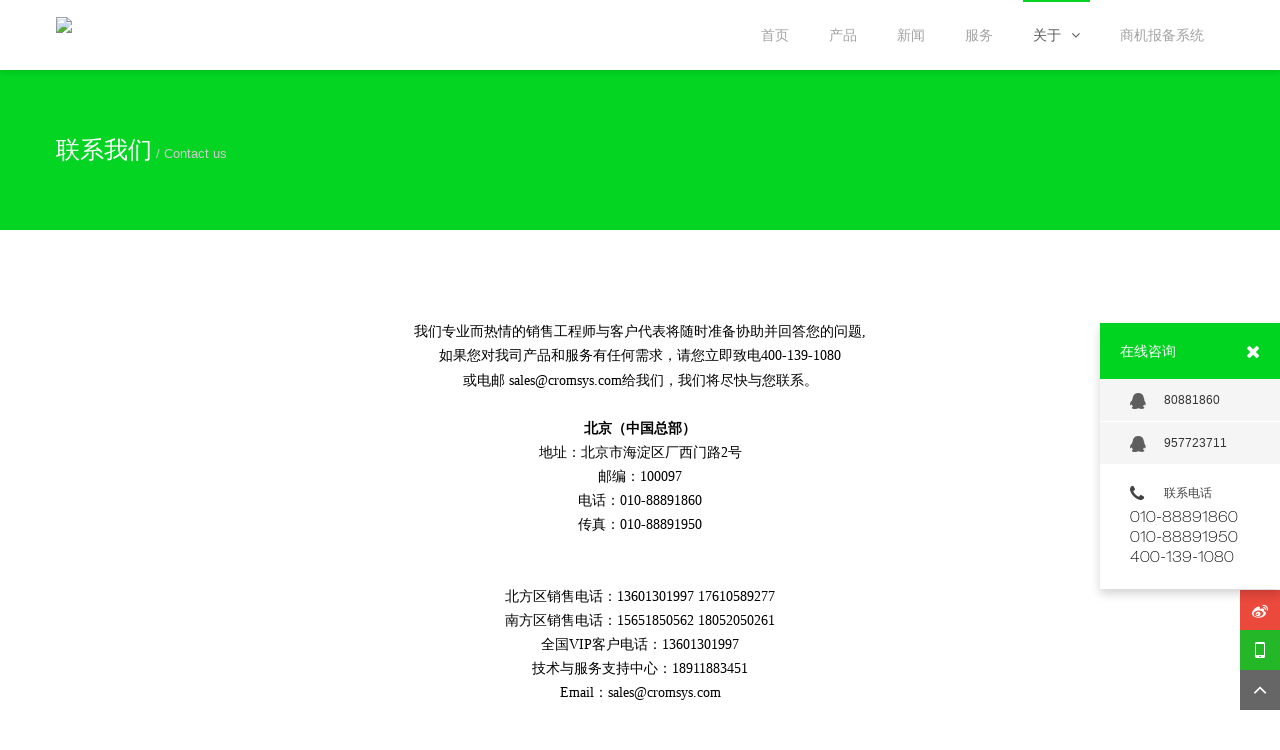

--- FILE ---
content_type: text/html; charset=UTF-8
request_url: http://www.cromsys.com/page/contactus/
body_size: 3036
content:


<!DOCTYPE html PUBLIC "-//W3C//DTD XHTML 1.0 Transitional//EN" "http://www.w3.org/TR/xhtml1/DTD/xhtml1-transitional.dtd">

<html xmlns="http://www.w3.org/1999/xhtml">

<head>

<meta http-equiv="Content-Type" content="text/html; charset=utf-8" />

<meta name="keywords" content="康姆讯官网-Artel|InfinityLink-FiberLink-COMMLINK-AVer|康姆讯-tvONE-视频会议-圆展-视频采集|大恒图像|digilink|artel|tvone|commlink|fiberlink|scando|视频会议系统|GVC600|华为|宝利通|polycom|huawei|亿联|小鱼易连|中兴|思科|宝利通视频会议">

<meta name="description" content="康姆讯主营业务为面向广电、企业、政府、教育、医疗、金融等领域的行业客户，以满足适合其业务发展的个性化需求为目标，提供全方位的服务，包含方案咨询、定制开发、规划设计、系统集成、运行维护及增值服务,不断提升用户应用价值。经过多年的行业沉淀和市场积累，已成为多家国际知名品牌在中国地区的深度合作战略伙伴，康姆讯是美国ARTEL独家总代理、澳大利亚Decimator Design(红蜘蛛)中国总代理、台湾A">

<meta name="author" content="YY-MO">


<link rel="stylesheet" type="text/css" href="//code.uemo.net/css/font-awesome.min.css">

<link rel="stylesheet" type="text/css" href="//code.uemo.net/css/animate.min.css">

<link rel="stylesheet" type="text/css" href="//www.cromsys.com/templates/ue_content/templates/css/style.css?aa=622">

<link rel="stylesheet" type="text/css"  href="//www.cromsys.com/templates/ue_content/templates/css/green.css">
<script type="text/javascript" src="//code.uemo.net/script/jquery-1.11.3.min.js"></script>

<script type="text/javascript" src="//code.uemo.net/p/script/lib.v1.min.js"></script>

<script type="text/javascript" src="//www.cromsys.com/templates/ue_content/templates/script/org.js"></script>

<title>联系我们 - 北京康姆讯科技有限公司</title>

</head>

<body>

	<div class="head_nav_box">

	<div class="head_nav_bg">

	<div class="head_nav clearfix">

    	<a href="//www.cromsys.com/" class="Logo"> <img src="//resources.jsmo.xin/templates/upload/300/201711/1511773959808.png" /></a>

        <ul class="nav clearfix">

          
          <li class="nav_li">

              <a class="navitem" href="//www.cromsys.com/" target="_self">首页<strong class="nav_ico"></strong></a>

              
          </li>

          
          <li class="nav_li">

              <a class="navitem" href="//www.cromsys.com/project/" target="_self">产品<strong class="nav_ico"></strong></a>

              
          </li>

          
          <li class="nav_li">

              <a class="navitem" href="//www.cromsys.com/news/" target="_self">新闻<strong class="nav_ico"></strong></a>

              
          </li>

          
          <li class="nav_li">

              <a class="navitem" href="//www.cromsys.com/service/" target="_self">服务<strong class="nav_ico"></strong></a>

              
          </li>

          
          <li class="nav_li">

              <a class="navitem active" href="javascript:;" target="">关于<i class="fa fa-angle-down navitem_i"></i><strong class="nav_ico"></strong></a>

              
               <ul class="subnav">

               	<p class="subnav-ico"></p>

                  
                  <li class=" subnav_li_bor    " ><a href="//www.cromsys.com/team/" class="clearfix" target="_self"><span>品牌介绍</span><i class="fa fa-angle-right"></i></a></li>

                  
                  <li class="  active " ><a href="//www.cromsys.com/page/contactus/" class="clearfix" target="_self"><span>联系我们</span><i class="fa fa-angle-right"></i></a></li>

                  
                  <li class="   " ><a href="//www.cromsys.com/page/aboutus/" class="clearfix" target="_self"><span>关于我们</span><i class="fa fa-angle-right"></i></a></li>

                  
               </ul>

              
          </li>

          
          <li class="nav_li">

              <a class="navitem" href="http://bors.cromsys.com/" target="_blank">商机报备系统<strong class="nav_ico"></strong></a>

              
          </li>

          
        </ul>

    </div>

    </div>

    </div>

    <div class="por_img"  style="background-image:url(//resources.jsmo.xin/templates/upload/300/201608/1471337116665.jpg);" >

    	<div class="shade_img_tm"></div>

    	<h2 class="about_top_h2"><span>联系我们</span><i> / Contact us </i></h2>

    </div>

    <div class="about about_cont_box clearfix">

        <div class="about_bot_bg">

        	<div class="about_bot  default clearfix">

       			 <p style="margin-left:0cm; margin-right:0cm; text-align:center"><span style="font-size:12pt"><span style="font-family:宋体"><span style="font-size:10.5pt"><span style="font-family:黑体"><span style="color:black">我们专业而热情的销售工程师与客户代表将随时准备协助并回答您的问题,<br />
如果您对我司产品和服务有任何需求，请您立即致电400-139-1080<br />
或电邮</span></span></span>&nbsp;<span style="font-size:10.5pt"><span style="font-family:黑体"><span style="color:black"><a href="mailto:sales@cromsys.com"><span style="color:black">sales@cromsys.com</span></a></span></span></span><span style="font-size:10.5pt"><span style="font-family:黑体"><span style="color:black">给我们，我们将尽快与您联系。</span></span></span></span></span></p>

<p style="margin-left:0cm; margin-right:0cm; text-align:center"><span style="font-size:12pt"><span style="font-family:宋体">&nbsp;</span></span></p>

<p style="margin-left:0cm; margin-right:0cm; text-align:center"><span style="font-size:12pt"><span style="font-family:宋体"><strong><span style="font-size:10.5pt"><span style="font-family:黑体"><span style="color:black">北京（中国总部）</span></span></span></strong><br />
<span style="font-size:10.5pt"><span style="font-family:黑体"><span style="color:black">地址：北京市海淀区厂西门路2号<br />
邮编：100097<br />
电话：010-88891860</span></span></span><br />
<span style="font-size:10.5pt"><span style="font-family:黑体"><span style="color:black">传真：010-88891950<br />
<br />
<br />
北方区销售电话：13601301997&nbsp;17610589277<br />
南方区销售电话：15651850562 18052050261</span></span></span></span></span></p>

<p style="margin-left:0cm; margin-right:0cm; text-align:center"><span style="font-size:12pt"><span style="font-family:宋体"><span style="font-size:10.5pt"><span style="font-family:黑体"><span style="color:black">全国VIP客户电话：13601301997<br />
技术与服务支持中心：18911883451<br />
Email：sales@cromsys.com</span></span></span><br />
<br />
<span style="font-size:10.5pt"><span style="font-family:&quot;MS Gothic&quot;"><span style="color:black">​​</span></span></span><span style="font-size:10.5pt"><span style="font-family:黑体"><span style="color:black">华东区总部<br />
江苏省南京市六合区虎跃东路8号六合科创园A1栋16层</span></span></span>&nbsp;<br />
<span style="font-size:10.5pt"><span style="font-family:黑体"><span style="color:black">邮编：211599<br />
电话：025-571825555<br />
传真：025-571835555<br />
<br />
京东AVer（圆展）品牌形象专卖店<br />
<a href="https://mall.jd.com/index-10274303.html">https://mall.jd.com/index-10274303.html</a></span></span></span></span></span></p>

<p style="margin-left:0cm; margin-right:0cm; text-align:center">&nbsp;</p>


            </div>

        </div> 

    </div>



        <div class="copyright">

        <div class="clearfix">

        <p style="display:inline-block;">COPYRIGHT (C) 2026 北京康姆讯科技有限公司. ALL RIGHTS RESERVED     
                <a class="beian" href="https://beian.miit.gov.cn/"> 京ICP备11002167号-1  </a>
                </p>

        

    </div></div>

<div style="display:none"><script src="//resources.jsmo.xin/templates/upload/300/300.js" type="text/javascript"></script></div>

<div id="shares"><a id="sshare"><i class="fa fa-share-alt"></i></a><a href="http://service.weibo.com/share/share.php?appkey=3206975293&" target="_blank" id="sweibo"><i class="fa fa-weibo"></i></a><a href="javascript:;" id="sweixin"><i class="fa fa-weixin"></i></a><a href="javascript:;" id="gotop"><i class="fa fa-angle-up"></i></a></div><div class="fixed" id="fixed_weixin"><div class="fixed-container"><div id="qrcode"></div><p>扫描二维码分享到微信</p></div></div><div id="online_open"><i class="fa fa-comments-o"></i></div><div id="online_lx"><div id="olx_head">在线咨询<i class="fa fa-times fr" id="online_close"></i></div><ul id="olx_qq"><li><a href="tencent://message/?uin=80881860&Site=uelike&Menu=yes"><i class="fa fa-qq"></i>80881860</a></li><li><a href="tencent://message/?uin=957723711&Site=uelike&Menu=yes"><i class="fa fa-qq"></i>957723711</a></li></ul><div id="olx_tel"><div><i class="fa fa-phone"></i>联系电话</div><p>010-88891860<br />010-88891950<br />400-139-1080<br /></p></div></div>
</body>

</html>



--- FILE ---
content_type: text/css
request_url: http://www.cromsys.com/templates/ue_content/templates/css/style.css?aa=622
body_size: 7544
content:
@charset "utf-8";
/* CSS Document */



@font-face { font-family: 'HELVETICANEUELTPRO-THEX'; src: url('fonts/HELVETICANEUELTPRO-THEX.OTF'); font-weight: normal; font-style: normal; }
/*css-base*/



* { padding: 0; margin: 0; }
body { font-size: 12px; font-family: Arial, "微软雅黑"; overflow-x: hidden; width: 100%; min-width: 1200px; }
a { color: #2882E8; text-decoration: none; }
ul, ol { list-style: none; }
h1, h2, h3, h4, h5, h6 { font-size: 12px; font-weight: normal; }
b, strong {}
i, em { font-style: normal; }
img { display: block; border: 0; }
input { border: none; background: none; }
input, textarea { font-family: "微软雅黑", Arial; outline: 0; font-size: 14px; }
.fl { float: left; }
.fr { float: right; }
img { border: 0; vertical-align: top; }
.clearfix:after { clear: both; display: block; content: ''; }
.clearfix { zoom: 1; }
input, textarea { font-family: "寰蒋闆呴粦", Arial; outline: 0; font-size: 14px; -webkit-appearance: none; }
/*header*/



.head_nav_box { height: 70px }
.head_nav_bg { width: 100%; background: #fff; height: 70px; position: fixed; top: 0px; left: 0px; z-index: 30; box-shadow: 0px 2px 6px rgba(0, 0, 0, 0.1); }
.head_nav { width: 1168px; height: 70px; margin: 0 auto; padding: 0 16px; }
.Logo { display: block; float: left; margin-top: 17px; height: 40px; }
.Logo img { height: 40px; }
.shade_img { width: 100%; height: 100%; position: absolute; top: 0; left: 0; }
.nav { float: right; background: #fff; }
.nav_li { width: auto; height: 70px; float: left; position: relative; font-size: 14px; }
.navitem { color: #a3a3a3; height: 70px; line-height: 70px; padding: 0 10px; display: block; margin: 0 10px; position: relative; }
.nav .navitem:hover { border-top: 2px solid #2882e8; height: 68px; line-height: 66px; color: #3d3d3d; }
.navitem.active { border-top: 2px solid #2882e8 }
.nav .active {/*border-top: 2px solid #2882e8;*/ height: 68px; line-height: 66px; color: #5A5A5A; }
.nav .active span { position: relative; }
.nav .subnav .active { color: #2882E8; height: 40px; }
.nav .subnav .active a { color: #2882E8; }
.navitem_i { text-indent: 10px; }
.subnav { position: absolute; width: 150px; border-bottom-right-radius: 8px; border-bottom-left-radius: 8px; border-top: 1px solid #F0F0F0; left: -30px; padding: 14px; background: #FFF none repeat scroll 0% 0%; z-index: -10; box-shadow: 0px 2px 6px rgba(0, 0, 0, 0.1); transition: all 0.3s ease 0s; transform: translate3d(0px, 10px, 0px); -moz-transform: translate3d(0px, 10px, 0px); -webkit-transform: translate3d(0px, 10px, 0px); visibility: hidden; opacity: 0; }
.nav .nav_li:hover .subnav { opacity: 1; transform: translate3d(0px, 0px, 0px); -webkit-transform: translate3d(0px, 0px, 0px); -moz-transform: translate3d(0px, 0px, 0px); visibility: visible; }
.subnav li { border-bottom: 1px solid #f0f0f0; }
.subnav li a { margin: 0 6px; height: 40px; line-height: 40px; display: block; color: #a3a3a3; }
.subnav .subnav_li_bor { border-top: 0px; position: relative; }
.subnav li a span { width: 100px; height: 40px; float: left; overflow: hidden; }
.subnav li a i { float: right; margin-top: 13px; }
.subnav a:hover { color: #2882E8; }
.bgmask { width: 100%; height: 100%; position: absolute; top: 0; left: 0; opacity: 1; filter: alpha(opacity=100); z-index: 1; display: none; background: #000; }
.navitem strong { position: absolute; top: 49%; left: 0px; width: 100%; display: none; }
.nav_li .active strong { display: block; }
.nav .navitem:hover strong { display: block; }
.subnav-ico { width: 0; height: 0; border-left: 5px solid transparent; border-right: 5px solid transparent; border-bottom: 8px solid #FFF; position: absolute; top: -8px; left: 50%; margin-left: -5px; display: none; }
/*banner*/



.banner { width: 100%; height: 680px; position: relative; }
.banner_body { width: 100%; height: 100%; background-color: #000; }
.banner .active { display: block; }
.banner li { height: 680px; width: 100%; position: relative; background-size: cover; background-position: center; background-repeat: no-repeat }
.banne .pan_txt { text-align: center; position: absolute; top: 0px; left: 50%; width: 800px; margin-left: -400px; di
}
.ban_title { font-size: 42px; color: #fff; text-align: center; line-height: 70px; overflow: hidden; height: 70px; padding-top: 13%; width: 800px; margin: 0 auto; }
.ban_Englis { text-align: center; color: #d0dcea; line-height: 16px; width: 746px; margin: auto; overflow: hidden; height: 32px; font-size: 14px; }
.ban_date { width: 286px; text-align: right; color: #00f3ff; font-size: 18px; margin: 0 auto; line-height: 20px; }
.ban_title { font-size: 42px; color: #fff; text-align: center; line-height: 70px; overflow: hidden; height: 70px; padding-top: 13%; width: 800px; margin: 0 auto; }
.ban_Englis { text-align: center; color: #d0dcea; line-height: 16px; width: 746px; margin: auto; overflow: hidden; height: 32px; font-size: 14px; }
.ban_but_l { top: 50%; left: 30px; margin-top: 15px; }
.ban_c_but i { font-size: 24px; margin-top: -2px; }
.ban_c_but a { width: 40px; height: 30px; background: rgba(0, 0, 0, 0.2); border-radius: 20px; text-align: center; padding-top: 10px; color: #fff; font-size: 18px; position: absolute; transition: all 0.3s ease-out 0s; z-index: 6 }
.ban_c_but a:hover { background: #2882E8; color: #fff; }
.ban_bot_but { position: absolute; bottom: 30px; left: 50%; z-index: 6 }
.ban_bot_but li { width: 8px; height: 8px; border: 2px solid #777; float: left; cursor: pointer; border-radius: 6px; margin: 0 6px; border-color: rgba(111, 111, 111, 0.4) }
.ban_but_r { top: 50%; right: 30px; margin-top: 15px; }
.banner .ban_bot_but .active { width: 12px; height: 12px; background-color: #2882e8; border: 0px; }
.ban_box { height: 680px; width: 100%; }
.pan_txt { width: 100%; height: 100%; display: block; }
/*service*/



.serve_bg { width: 100%; height: 100%; position: relative; background-color: #fff; border-bottom: 1px solid rgba(0,0,0,.05); background-attachment: fixed; background-size: cover; }
.serve { height: auto; width: 1200px; margin: 0 auto; position: relative; padding: 50px 0 80px; z-index: 10; }
.serve li { width: 568px; height: 150px; border: 1px solid transparent; float: left; text-align: right; margin: 30px 0px 0px 30px; transition: all 0.3s ease-out 0s; }
.serve li:hover { border: 1px solid #f0f0f0; }
.serve .serve_l { text-align: left; }
.serve_title { text-align: left; width: 350px; height: 100px; margin: 30px 0px; }
.serve li:hover .serve_title a { color: #2882e8; transition: all 0.3s ease-out 0s; }
.serve li:hover .serve_title p a { color: #575757; transition: all 0.3s ease-out 0s; }
.serve_title h3 { font-size: 16px; line-height: 32px; width: 350px; height: 42px; overflow: hidden; }
.serve_title h3 a { color: #3d3d3d; overflow: hidden; transition: all 0.3s ease-out 0s; }
.serve_title p { font-size: 13px; line-height: 20px; height: 40px; overflow: hidden; }
.serve_title p a { color: #a3a3a3; transition: all 0.3s ease-out 0s; }
.serve_box { width: 100px; height: 100px; margin: 25px 30px; }
.serve_box img { width: 102px; }
.serve_box i { font-size: 20px; color: #a3a3a3; }
/*servicetwo*/



.news_list .serve_ul_top { padding-top: 20px; }
.news_list .news_list_ul .serve_li_bor { border-top: 1px solid rgba(0,0,0,0); }
.news_list_box .serve_txt { width: 772px; }
.news_list_ul .news_list_box:hover h3 a { color: #2882e8; }
.news_list_ul .news_list_box:hover a i { color: #fff; }
.news_list_ul .news_list_box:hover p a { color: #777; }
/*servicepost*/



.sever_intro { width: 960px; padding: 140px 120px; margin: 0 auto; }
.sever_intro_h3 { font-size: 20px; color: #3d3d3d; height: 60px; overflow: hidden; line-height: 60px; text-align: center; }
.sever_intro_p { line-height: 24px; padding-top: 5px; }
.intro_figure .sever_figure_r { padding-top: 46px; }
/*project*/



.item { height: auto; background-color: #f7f7f7; background-position: center center; background-repeat: no-repeat; }
.item_box_bg { height: auto; position: relative; border-top: 1px solid rgba(0,0,0,.1); }
.item_slider { margin: 0 auto; }
.item_box { width: 1196px; margin: 0 auto; padding: 50px 0 100px; height: auto; z-index: 10; position: relative; }
.item_box li { width: 284px; height: auto; float: left; margin: 0 7px 0 8px; }
.item_shade { width: 284px; height: auto; float: left; position: relative; color: #fff; overflow: hidden; }
/*.item_box_shade {width: 284px;height: 100%;position: absolute;top: 0px;left: 0px;overflow: hidden;transition: all 0.3s ease-out 0s;opacity: 0;}*/



.item_box_shade { width: 284px; height: 100%; position: absolute; top: 0px; left: 0px; overflow: hidden; transition: all 0.6s cubic-bezier(0.215, 0.61, 0.355, 1) 0s; }
.item_box a:hover .item_box_shade { opacity: 0.9; }
.item_shade img { transition: all 0.3s ease-out 0s; webkit-transform: scale(1); transform: scale(1); }
.item_box a:hover img { webkit-transform: scale(1); transform: scale(1); transform: scale(1.08, 1.08); -moz-transform: scale(1.08, 1.08); -webkit-transform: scale(1.08, 1.08); -o-transform: scale(1.08, 1.08); }
.item_info { width: 100%; height: 100px; position: absolute; left: 0px; background-color: #2882E8; bottom: -100px; transition: all 0.6s cubic-bezier(0.215, 0.61, 0.355, 1) 0s; }
.item_box a:hover .item_info { bottom: 0px; }
.item_ico { width: 36px; height: 28px; border: 1px solid rgba(255,255,255,0.3); border-radius: 20px; padding-top: 8px; position: absolute; top: -40px; right: 20px; text-align: center; transition: all 0.6s cubic-bezier(0.215, 0.61, 0.355, 1) 0s; }
.pro_box a:hover .item_info { bottom: 0px; }
.item_box a:hover .item_ico { top: 20px; }
.item_ico i { font-size: 20px; color: #fff; }
.item_txt { position: absolute; left: 18px; bottom: -130px; width: 248px; transition: all 0.6s cubic-bezier(0.215, 0.61, 0.355, 1) 0s; }
.item_box a:hover .item_txt { bottom: 20px; }
.item_txt h3 { font-size: 16px; line-height: 40px; height: 40px; overflow: hidden; white-space: nowrap; text-overflow: ellipsis; }
.item_txt p { font-size: 13px; color: rgba(255, 255, 255, 0.8); padding-top: 8px; border-top: 1px dotted rgba(255,255,255,.3); overflow: hidden; white-space: nowrap; text-overflow: ellipsis; }
.item_title { line-height: 90px; width: 1168px; margin: 0 auto; height: 89px; width: 1168px; padding: 64px 16px 0; z-index: 10; position: relative; }
.item_title_h2 { height: 90px; }
.item_title_h2 span { font-size: 24px; color: #3d3d3d; float: left; border-bottom: 2px solid #3d3d3d; height: 88px; width: auto; display: inline-block; margin-right: 6px }
.item_title_h2 i { font-size: 13px; color: #a3a3a3; width: auto; float: left; }
.item_title_a { color: #a3a3a3; font-size: 12px; transition: all 0.3s ease-out 0s; }
.item_title_a:hover { color: #2882E8; }
.item_title_a i { margin-left: 10px; font-size: 16px; }
.item_but { background: url(../images/but_img01.png) no-repeat; width: 160px; height: 45px; position: absolute; bottom: -23px; left: 50%; margin-left: -80px; z-index: 10; }
.item_but_l, .item_but_r { width: 80px; height: 45px; display: inline-block; }
.item_but a:hover i { color: #2882e8; }
.item_but_l i { font-size: 32px; color: #ccc; padding: 5px 0 0 36px; }
.item_but_r i { font-size: 32px; color: #ccc; padding: 5px 0 0 36px; }
/*project_two*/



.por_img { height: 160px; position: relative; background-color: #2882E8; background-repeat: no-repeat; background-position: center; }
.pro_nav { margin: 0 auto; }
.pro_box { width: 1196px; margin: 0 auto; padding-top: 70px; height: auto; border-top: 1px solid #f0f0f0; }
.pro_box li { width: 284px; height: auto; float: left; margin: 0 8px 20px 8px; }
.pro_box .item_box_mar { margin-left: 0px; }
.pro_box a:hover .item_box_shade { opacity: 0.9; }
.pro_box a:hover img { webkit-transform: scale(1); transform: scale(1); transform: scale(1.08, 1.08); -moz-transform: scale(1.08, 1.08); -webkit-transform: scale(1.08, 1.08); -o-transform: scale(1.08, 1.08); }
.pro_box a:hover .item_txt { bottom: 30px; }
/*projectpost*/



.pro_three_top_bg { height: 102px; border-bottom: 1px solid #f0f0f0; }
.pro_three_top_bg.mini { height: 64px; }
.pro_three_top { width: 1000px; margin: 0 auto; }
.pro_three_top_l { height: 64px; width: 137px; border-right: 1px solid #f0f0f0; padding-top: 38px; float: left; }
.pro_three_top_r { float: right; padding-top: 28px; margin-bottom: 30px; }
.pro_three_top_r a { float: left; width: 40px; height: 28px; border-radius: 22px; margin: 0 0 0 20px; text-align: center; padding-top: 12px; color: #a3a3a3; border: 1px solid #f0f0f0; font-size: 16px; transition: all 0.3s ease-out 0s; }
.pro_three_top_r a:hover { border: 1px solid #2882e8; color: #fff; background: #2882e8; }
.pro_return span { float: left; }
.pro_return_text { margin-top: 2px }
.pro_return { width: 100px; float: left; color: #a3a3a3; font-size: 13px; }
.pro_return:hover { color: #2882E8; }
.pro_return i { font-size: 24px; margin-right: 20px }
.pro_three_bot { width: 1000px; margin: 0 auto; height: auto; padding: 24px 0 30px; }
.pro_three_bot_bg { position: relative; }
.pro_three_bot h2 { font-size: 18px; color: #525252; line-height: 24px; padding: 26px 0px 0px; }
.team_box_but .pro_three_fix { position: fixed; }
.team_top_img img { width: 270px; }
.relation_list { width: 1000px; margin: 0 auto; height: 118px }
/*team*/



.team { height: auto; background-color: #fff; background-attachment: fixed; background-size: cover; }
.team_box_bg { border-top: 1px solid rgba(0,0,0,.05); position: relative; }
.team_box { width: 1208px; margin: 0 auto; padding: 80px 0 20px; z-index: 10; position: relative; }
/*.team_box_pad {padding-bottom: 120px;}*/



.team_box_h3 { height: auto; }
.team_top_img { width: 270px; height: 150px; background: #B2B4B2; display: block; overflow: hidden; position: relative; }
.team_box_bot { width: 230px; height: 184px; padding: 26px 20px; transition: all 0.3s ease-out 0s; background: #fff; position: relative; }
.team_h3_l { height: 40px; width: 180px; overflow: hidden; transition: all 0.3s ease-out 0s; }
.team_ico { width: 16px; height: 1px; text-align: center; margin: 0 auto; border-top: 1px solid #ccc; display: none; }
.team_h3_l span { font-size: 16px; color: #4d4d4d; height: 20px; line-height: 20px; overflow: hidden; display: block; }
.team_h3_l i { color: #a3a3a3; }
.team_h3_l strong { font-size: 13px; color: #a3a3a3; height: 20px; line-height: 20px; overflow: hidden; }
.team_h3_r { display: block; width: 22px; height: 28px; padding: 4px 10px 0 0; border: 1px solid rgba(0,0,0,0); transition: all 0.3s ease-out 0s; border-radius: 20px; }
.team_h3_r i { font-size: 21px; color: #e0e0e0; margin: 1px 0 0 13px; }
.team_box_txt { font-size: 13px; padding-top: 20px; border-top: 1px dotted #ccc; margin-top: 22px; height: 94px; overflow: hidden; line-height: 24px; }
.team_box li { border: 1px solid rgba(168, 168, 168, 0.25); margin: 0 15px 40px; float: left; transition: all 0.3s ease-out 0s; }
.team_box li:hover { box-shadow: 0px 5px 10px rgba(0, 0, 0, 0.2); margin: -10px 15px 50px 15px; }
.team_box li:hover .team_box_txt a { color: #B0B0B0; }
.team_box li:hover .team_box_bot { background: #f6f6f6; }
.team_box li:hover .team_h3_r { border-radius: 20px; border: 1px solid #2882E8; background: #2882E8; color: #a3a3a3; display: block; width: 22px; height: 28px; margin: 1px 0 0 13px; }
.team_box li:hover .team_h3_r i { font-size: 21px; color: #fff; margin-top: 1px; }
.team_box_but_l { top: 45%; left: 0px; width: 30px; text-align: center; padding: 42px 0; color: #e0e0e0; font-size: 28px; position: fixed; border: 1px solid #e0e0e0; background-color: #fff; transition: all 0.3s ease-out 0s; }
.team_box_but_r { top: 45%; right: 0px; width: 30px; text-align: center; padding: 42px 0; color: #e0e0e0; font-size: 28px; position: fixed; border: 1px solid #e0e0e0; background-color: #fff; transition: all 0.3s ease-out 0s; }
.team_post_but { z-index: 3; }
.team_box_but .team_post_but:hover { color: #fff; border: 1px solid #2882E8; background: #2882E8; }
.team_box_txt a { color: #a3a3a3; transition: all 0.3s ease-out 0s; }
.team_bot_but { position: absolute; bottom: 50px; left: 50%; margin-left: -18px; z-index:10; }
.team_bot_but a { float: left; width: 10px; height: 10px; background: #2d2d2d; cursor: pointer; border-radius: 6px; margin: 0 6px; }
.team_bot_but a:hover, .team_bot_but a.active { width: 6px; height: 6px; border: 2px solid #E7090B; background: rgba(0,0,0,0); }
/*teamtwo*/



.elite_top { height: 160px; background: url(../upload/img08.png) center; position: relative }
.elite_bot { padding: 0 0 100px 0; }
.elite_top h2 { line-height: 160px; width: 1168px; margin: 0 auto; padding: 0 16px }
.elite_top span { color: #fff; font-size: 24px; }
.elite_top i { font-size: 13px; color: #cbcbcb; }
/*teampost*/



.elite_intro { width: 1200px; margin: 0 auto; height: auto; padding-top: 100px; }
.elite_intro_l { float: left; width: 500px; }
.elite_intro_l img { width: 400px; }
.elite_intro_r { float: left; width: 600px; }
.intro_h3 { padding: 40px 0 40px 0; border-bottom: 1px dotted #e0e0e0; }
.intro_h3 span { font-size: 18px; color: #3d3d3d; line-height: 38px; }
.intro_h3 i { font-size: 14px; color: #a3a3a3; }
.intro_txt { width: 600px; padding: 30px 0 40px 0; line-height: 20px; }
.intro_contact { margin-bottom: 160px; }
.intro_contact a { margin-right: 36px; color: #a3a3a3; }
.intro_contact a:hover { color: #2882e8; }
.intro_contact i { font-size: 16px; }
.intro_close a { width: 32px; height: 32px; display: block; }
.intro_close { width: 32px; height: 32px; background: url(../images/close_but.png) no-repeat center; position: fixed; top: 36px; right: 36px; }
.intro_figure { height: 72px; text-align: right; padding-top: 38px; position: fixed; transition: all 0.3s ease-out 0s; }
.intro_figure span { margin-top: 4px; font-size: 14px; color: #3d3d3d; height: 20px; width: 100px; overflow: hidden; display: block; line-height: 25px; }
.intro_figure i { font-size: 13px; color: #a3a3a3; height: 20px; width: 100px; overflow: hidden; display: block; line-height: 20px; }
.but_box_team { position: relative; }
.but_box_team:hover .intro_figure_l { left: 32px; }
.but_box_team:hover .intro_figure_r { right: 32px; }
.intro_figure_l { top: 45%; left: -320px; text-align: left; background: rgb(255, 255, 255); padding: 40px 20px 0px; transition: all 0.3s ease-out 0s; border-top: 1px solid #F0F0F0; border-bottom: 1px solid #F0F0F0; border-right: 1px solid #F0F0F0; }
.intro_figure_r { top: 45%; right: -320px; text-align: right; background: #FFF; padding: 40px 20px 0px; transition: all 0.3s ease-out 0s; border-top: 1px solid #F0F0F0; border-left: 1px solid #F0F0F0; border-bottom: 1px solid #F0F0F0; }
.pro_three_box_l { float: left; margin-left: -20px; margin-bottom: 80px; display:none; }
/*about*/



.home { padding: 100px 0px; position: relative; background-color: #2882E8; background-attachment: fixed; background-size: cover; }
.home_box_bg { width: 1200px; margin: 0 auto; z-index: 10; position: relative; }
.home_box li { width: 1168px; margin: 0 auto; padding: 0 16px; }
.home_box_l { width: 600px; height: 320px; float: left; }
.home_box_r { width: 480px; height: 260px; float: left; padding: 60px 30px 0px; }
.home_box_r h3 { height: 34px; overflow: hidden; }
.home_box_r span { height: 34px; color: #fff; font-size: 24px; line-height: 34px; overflow: hidden; display: inline-block; }
.home_box_r i { font-size: 13px; font-family: Arial; color: #fff; width: 200px; height: 32px; display: inline-block; overflow: hidden; line-height: 34px }
.home_box_r p { font-size: 13px; color: #fff; line-height: 24px; margin-top: 52px; height: 66px; overflow: hidden; }
.home_box_r p a { color: rgba(777, 777, 777, 0.8); }
/*aboutpost*/



.about { height: auto; padding: 50px 0 120px; position: relative; }
.about_cont_box { min-height: 462px; }
.about_top { height: 160px; background: url(../upload/img10.png) center; }
.about_top_h2 { line-height: 160px; width: 1168px; margin: 0 auto; z-index: 10; position: relative; padding: 0 16px; }
.about_top_h2 span { color: #fff; font-size: 24px; }
.about_top_h2 i { font-size: 13px; color: #cbcbcb; }
.about_nav { padding-left: 20%; width: 800px; }
.nav_join { opacity:1; margin: 0 auto; height: 66px; padding-top: 38px; text-align: center; }
.nav_join li { float: left; }
.nav_join li a { font-size: 13px; color: #a3a3a3; line-height: 32px; display: block; margin: 0 4px; padding: 0 16px; position: relative; }
.nav_join li i { position: absolute; top: 60px; left: 50%; color: rgba(0,0,0,0); margin-left: -5px; }
.nav_join li span { position: absolute; top: 35px; left: 50%; height: 22px; }
.nav_join li:hover a, .nav_join li.active a { border-radius: 24px; background: #398dea; color: #fff; line-height: 35px; }
.nav_join a:hover i, .nav_join li.active i { background: #FFF none repeat scroll 0% 0%; border-radius: 8px; width: 8px; height: 8px; border: 2px solid #2882E8; }
.nav_join a:hover span, .nav_join li.active span { height: 16px; border-left: 1px dotted #ccc; margin-top: 5px; }
.about_bot_bg { }
.about_bot { width: 1168px; margin: 0 auto; padding: 38px 0 80px; }
.about_bot_l { width: 526px; float: left; margin-top: 88px; padding-left: 24px; }
.about_bot_r { width: 650px; float: left; }
.about_bot_r h3 { font-size: 16px; color: #3d3d3d; padding: 38px 0; }
.about_bot_r p { width: 525px; }
/*news*/



.news_box_bg { border-top: 1px solid rgba(0,0,0,.05); border-bottom: 1px solid rgba(0,0,0,.05); position: relative; }
.news { height: auto; background-color: #fff; background-attachment: fixed; background-size: cover; }
.news_box { width: 1200px; margin: 0 auto; position: relative; z-index: 10; }
.news_content { width: 538px; height: 240px; border: 1px solid #f6f6f6; transition: all 0.3s ease-out 0s; }
.news_content:hover { border: 1px solid #2882e8; box-shadow: 0px 10px 20px rgba(0, 0, 0, 0.2); margin-top: -10px }
.news_content:hover .news_content_bot { background: #2882e8; }
.news_content:hover .news_content_bot p { color: #fff; }
.news_content:hover .news_content_bot a { color: #fff; }
.news_content:hover .news_content_bot .news_Tri_r { border-left: 10px solid #2882e8; }
.news_content:hover .news_txt a { color: #777; }
.news_content:hover .news_content_bot .news_Tri_l { border-right: 10px solid #2882e8; }
.news_content:hover .news_anlge_right i { color: #fff; }
.news_content:hover .news_dot { border: 2px solid #2882e8; background: #fff; }
.news_l_seat { position: absolute; top: 230px; right: 43px; }
.news_r_seat { position: absolute; top: 78px; left: 44px; }
.news_r_seat01 { position: absolute; top: 380px; left: 44px; }
.news_content_top { padding: 30px 40px 40px 40px; background: #fff; }
.news_h3 { font-size: 16px; line-height: 38px; height: 38px; overflow: hidden; }
.news_h3 a { color: #525252; }
.news_txt { font-size: 13px; line-height: 24px; margin: 8px 0 0 0; height: 44px; overflow: hidden; }
.news_txt a { color: #b0b0b0; }
.news_date { color: #939393; padding-top: 2px; }
.news_date span { font-size: 28px; font-family: "HELVETICANEUELTPRO-THEX", "微软雅黑"; }
.news_date i { font-size: 14px; font-family: "HELVETICANEUELTPRO-THEX", "微软雅黑"; }
.news_anlge_right { border-radius: 30px; width: 40px; height: 30px; border: 1px solid #e0e0e0; text-align: center; padding-top: 10px; margin-top: 10px; transition: all 0.3s ease-out 0s; }
.news_content:hover .news_anlge_right { border: 1px solid rgba(255,255,255,.3); }
.news_anlge_r_mar { margin-top: 30px; }
.news_anlge_right i { font-size: 21px; color: #A3A3A3; }
.news_content_bot { width: auto; height: 62px; background: rgba(245,245,245,.9); padding: 9px 38px 9px 38px; position: relative; transition: all 0.3s ease-out 0s; }
.news_Tri_r { width: 0; height: 0; border-top: 10px solid transparent; border-bottom: 10px solid transparent; border-left: 10px solid #f6f6f6; position: absolute; top: 38%; right: -10px; transition: all 0.3s ease-out 0s; }
.news_box_l { border-right: 1px solid rgba(0,0,0,.05); float: left; width: 599px; position: relative; height: 720px; }
.news_box_r { float: left; width: 598px; position: relative; height: 720px; }
.news_Tri_l { width: 0; height: 0; border-top: 10px solid transparent; border-bottom: 10px solid transparent; border-right: 10px solid #f6f6f6; position: absolute; top: 42%; left: -10px; transition: all 0.3s ease-out 0s; }
/*.news_box_ul{position:absolute; top:0; left:50%; margin-left:-8px;}.news_box_ul li{background:#a3a3a3; width:10px; height:10px; border:2px solid #fff; border-radius:7px;}*/



.news_dot { border: 2px solid rgba(0,0,0,.2); background: #fff; width: 8px; height: 8px; border-radius: 7px; transition: all 0.3s ease-out 0s; }
.news_dot_l { position: absolute; top: 49%; left: -51px; }
.news_dot_r { position: absolute; top: 49%; right: -51px; }
.news_box_but01 { margin-top: 268px; }
.news_box_but02 { margin: 140px 0px; }
/*newstwo*/



.news_img { height: 160px; background: url(../upload/img13.png) center; position: relative; }
.news_list { height: auto; }
.news_c_box { height: auto; background-color: #fff; padding: 50px 0px 120px; }
.news_list_img img { height: 102px; }
.news_list_date { width: 90px; height: 74px; margin-left: 28px; padding-top: 28px; }
.news_list_date span { font-size: 28px; color: #3d3d3d; font-family: "HELVETICANEUELTPRO-THEX", "微软雅黑"; }
.news_list_date i { font-size: 13px; color: #8c8c8c; font-family: "HELVETICANEUELTPRO-THEX", "微软雅黑"; }
.news_list_txt { width: 530px; height: 102px; margin-left: 34px; padding-left: 30px; }
.news_list_txt h3 { font-size: 16px; line-height: 38px; overflow: hidden; height: 42px; }
.news_list_txt h3 a { color: #525252; }
.news_list_txt p { font-size: 13px; line-height: 24px; margin-top: 6px; height: 44px; overflow: hidden; }
.news_list_txt p a { color: #B0B0B0; }
.news_list_box { width: 1168px; margin: 0 auto; }
.news_list .news_list_box { height: 102px; padding: 50px 16px; border-top: 1px solid #f0f0f0; }
.news_list_box:hover .news_anlge_right { background: #3b94f9; color: #fff; border: 1px solid #3b94f9; }
.page .page_l_ico { width: 60px; line-height: 38px; color: #3d3d3d; border: 1px solid #DFDFDF; }
 .page_l_ico a:hover: {
 width: 60px;
 height: 38px;
 color:#FFF;
}
.page { width: 1168px; margin: 0 auto; padding: 40px 16px 0; }
.page a { width: 36px; height: 36px; display: inline-block; text-align: center; line-height: 36px; margin-right: 6px; background: rgba(0,0,0,0.1); border: 1px solid #dfdfdf; color: #a3a3a3; font-size: 13px; }
.page i { padding-top: 8px; font-size: 18px; color: #a3a3a3; }
.page strong { font-size: 12px; color: #a3a3a3; margin-right: 15px; padding-bottom: 6px; }
.page a:hover { color: #fff; border: 1px solid rgba(0,0,0,0); }
.page .active { background: #2882E8; color: #fff; border: 1px solid rgba(0,0,0,0); }
.page .page_l_ico:hover i { color: #fff; }
/*newspost*/



.newspost_bg { position: relative; border-top: 1px solid #f0f0f0; padding-top: 103px; }
.newspost { width: 1000px; margin: 0 auto; padding-bottom: 30px }
.newspost h2 { font-size: 18px; color: #525252; line-height: 24px; padding: 40px 0 4px; }
.newspost img { margin-top: 20px; }
.newspost table { border-collapse: collapse; width: 1000px; margin: 0 auto; margin-top: 20px; }
.newspost th { color: #3d3d3d; font-size: 16px; font-weight: normal; height: 62px; line-height: 62px; border: 1px solid #f0f0f0; }
.newspost td { color: #a3a3a3; text-align: center; height: 50px; line-height: 50px; border: 1px solid #f0f0f0; }
.table_td_bg { background: #f7f7f7; }
.newspost .table_td_source { text-indent: 30px; text-align: left; }
.table_td_source a { color: #a3a3a3; }
.table_td_source a:hover { color: #2a83e8; text-decoration: underline; }
.news_h2_date { color: #a3a3a3; line-height: 24px; margin-bottom: 20px; }
/*partner*/



.partner { position: relative; background-color: #f6f6f6; background-attachment: fixed; background-size: cover; }
.par_box_bg { padding: 60px 0; position: relative; width: 1200px; margin: 0 auto; z-index: 10; }
.par_box { width: 1200px; margin: 0 auto; }
.par_box li { margin: 0 8px; width: 224px; height: 90px; float: left; }
.par_box .par_box_mar { margin-right: 0px; }
/*contact*/



.Contact { height: auto; padding: 30px 0; position: relative; background-color: #fff; background-attachment: fixed; background-size: cover; }
.contact_box { width: 1168px; margin: 0 auto; height: auto; padding: 60px 16px; position: relative; z-index: 10; }
.phone { width: 36px; height: 26px; border: 1px solid #ddd; border-radius: 20px; padding-top: 10px; text-align: center; float: left; }
.phone i { font-size: 18px; color: #a3a3a3; }
.phone_txt { float: left; margin-left: 20px; padding-left: 20px; border-left: 1px solid #f0f0f0; line-height: 24px; color: #a0a0a0; width: 232px; }
.phone_txt p { width: 232px; }
.phone_txt li { float: left; margin-right: 38px; }
.phone_txt li i { font-size: 16px; color: #a0a0a0; margin-top: 14px; transition: all 0.3s ease-out 0s; }
.contact_box_l { width: 320px; float: left; }
.contact_box_c { width: 320px; float: left; margin: 0 60px; }
.contact_box_r { width: 320px; float: left; }
.contact_box_c .phone_txt i:hover { color: #2882e8; }
.address { overflow: hidden; width: 232px; }
/*footer*/



.footer_box_bg { width: 100%; background-color: #212b46; height: 100%; position: absolute; top: 0; left: 0; z-index: 1; background-attachment: fixed; background-size: cover; }
.footer_box { width: 1200px; position: absolute; top: 0; left: 50%; margin-left: -600px; z-index: 25; }
.inputtxt { width: 326px; height: 24px; border: 1px solid rgba(255,255,255,.1); color: #d2ddf8; line-height: 46px; margin-bottom: 10px; padding: 10px 20px; background: rgba(0,0,0,.1); transition: all 0.3s ease-out 0s; }
.inputext { width: 728px; height: 136px; border: 1px solid rgba(255,255,255,.1); color: #d2ddf8; padding: 10px 20px; background: rgba(0,0,0,.1); resize: none; overflow: hidden; transition: all 0.3s ease-out 0s; }
.inputsub { width: 264px; height: 54px; text-align: center; line-height: 54px; background: #2882e8; border-radius: 27px; color: #fff; cursor: pointer; }
.foot_form { width: 1168px; margin: 0 auto; padding: 102px 16px 0 16px; position: absolute; top: 0; left: 50%; margin-left: -600px; z-index: 25 }
.foot_form_p { text-align: center; margin-top: 46px; }
.footer { position: relative; height: 480px; }
.foot_form .inputext:hover { border: 1px solid #2882e8; }
.foot_form .inputtxt:hover { border: 1px solid #2882e8; }
/*top_up*/



.top { position: fixed; /*bottom: 30px;*/ bottom: -70px; right: 30px; width: 44px; height: 68px; text-align: center; z-index: 50; display: none; }
.top span { width: 40px; height: 30px; border-radius: 25px; text-align: center; padding-top: 10px; color: #a3a3a3; display: block; border: 1px solid rgba(0,0,0,.1); background: rgba(255,255,255,.05); transition: all 0.3s ease-out 0s; margin-bottom: 6px; }
.top i { font-size: 21px; }
.top strong { color: #a3a3a3; }
.top:hover i { color: #fff; }
.top:hover span { background: #2882E8; }
/*copyright*/



.copyright { padding: 20px 60px; background: #1E263C; text-align: center; color: #545F78; }
.copyright p { margin: 0 auto; overflow: hidden; }
.copyright a { display: inline-block; margin-left: 20px; }
.default { font-family: Arial, "微软雅黑"; color: #868686; font-size: 13px; line-height: 24px; padding-top: 40px; }
.default img { margin-bottom: 20px; max-width: 1000px; margin: 0 auto; }
.team_post_img img { max-width: 600px; }
.pro_three_bot img { margin-bottom: 20px; }
.pro_three_sub { color: #868686; margin: 6px 0 0; font-size: 13px; line-height: 24px; }
.pro_three_des { color: #868686; margin: 40px 0 0; font-size: 13px; line-height: 24px; }
#popContent { box-shadow: 0px 5px 30px rgba(0, 0, 0, 0.1); }
.mini { height: 84px }
.mini .pro_three_top_l { height: 42px; padding-top: 22px; }
.mini .pro_three_top_r { height: 50px; padding-top: 12px; }
/*org start*/



html, body { min-height: 100%; }
#popContent #pageBody { background: #fff; min-height: 100%; padding-bottom: 65px; }
#popContent #pageBody .team_box_but_l { left: -35px; }
#popContent #pageBody .team_box_but_r { right: -35px; }
#popContent #pageBody .intro_close { top: -40px; }
.pro_three_top_bg { position: absolute; width: 100%; background: #fff; top: 0; z-index: 99; }
.pro_three_bot_bg { padding-top: 102px }
.fixed { position: fixed; z-index: 9999; top: 0; left: 0; width: 100%; height: 100%; background: rgb(0,0,0); background: rgba(0,0,0,.6); overflow-y: auto; z-index: 99999; display: none }
{
 height:auto;
 cursor:default;
}
#fixed_weixin .fixed-container { width: 220px; height: auto; padding: 20px 20px 0 20px; background: #fff; position: absolute; left: 50%; top: 50%; margin-left: -110px; margin-top: -140px; }
#fixed_weixin .fixed-container div { height: 220px }
#fixed_weixin .fixed-container p { height: 40px; line-height: 40px; text-align: center; font-size: 14px; color: #000; }
#fixed_mp .fixed-container { width: 258px; height: 298px; background: #fff; position: absolute; left: 50%; top: 50%; margin-left: -129px; margin-top: -149px; }
#fixed_mp .fixed-container p { padding: 0 20px; text-align: center; font-size: 14px; color: #000; }
.hide, .popup { display: none; }
.show { display: block; }
/*org end*/



.par_box li a img { height: 90px; filter: grayscale(100%); transition: all 0.3s ease-out 0s; }
.par_box li a:hover img { filter: grayscale(0); }



/*chrome */



::-webkit-scrollbar-track-piece {
 width:8px;
 background-color:#f4f4ff;
}



::-webkit-scrollbar {
 width:8px;
 background-color:#2882e8;
}



::-webkit-scrollbar-thumb {
 width:8px;
 background-color:#aeaeae;
}



::-webkit-scrollbar-thumb:hover {
 width:8px;
 background-color:#3d3d3d;
}
hr { height: 1px; border: none; border-top: 1px dotted rgb(211, 211, 211); margin-top: 20px; margin-bottom: 20px; }
#shares a#sshare { color: transparent; width: 0; height: 0; background: none; }
.fixed { position: fixed; z-index: 9999; top: 0; left: 0; width: 100%; height: 100%; background: #000; background: rgba(0, 0, 0, .6); overflow-y: auto; z-index: 99999; display: none }
#fixed_weixin .fixed-container { width: 220px; height: auto; padding: 20px 20px 0 20px; background: #fff; position: absolute; left: 50%; top: 50%; margin-left: -110px; margin-top: -140px }
#fixed_weixin .fixed-container div { height: 220px }
#fixed_weixin .fixed-container p { height: 40px; line-height: 40px; text-align: center; font-size: 14px; color: #000 }
#fixed_mp .fixed-container { width: 258px; height: 298px; background: #fff; position: absolute; left: 50%; top: 50%; margin-left: -129px; margin-top: -149px }
#fixed_mp .fixed-container p { padding: 0 20px; text-align: center; font-size: 14px; color: #000 }
.fixed.show { display: block }
#shares { position: fixed; right: 0px; bottom: 10px; z-index: 99; height: 120px }
#shares a { width: 40px; height: 40px; display: block; background: #8b8b8b; background-color: rgba(31, 31, 31, .6); color: #fff; font-size: 16px; text-align: center; }
#shares a i { margin-top: 13px }
#shares a#sshare { cursor: default; }
#shares a#sweibo { background-color: #ea493c; transition: all 0.2s ease-out 0s; }
#shares a#sweibo:hover { background-color: #ea493c; }
#shares a#sweixin { transition: all 0.2s ease-out 0s; background-color: #24b727 }
#shares a#sweixin:hover { background-color: #24b727 }
#shares a#gotop { background-color: #666666; background-color: rgba(0, 0, 0, .6); font-size: 22px }
#shares a#gotop i { margin-top: 8px }
#fixed_weixin .fixed-container { width: 220px; height: auto; padding: 20px 20px 0 20px; background: #fff; position: absolute; left: 50%; top: 50%; margin-left: -110px; margin-top: -140px }
#fixed_weixin .fixed-container div { height: 220px }
#fixed_weixin .fixed-container p { height: 40px; line-height: 40px; text-align: center; font-size: 14px; color: #000 }
#fixed_mp .fixed-container { width: 258px; height: 298px; background: #fff; position: absolute; left: 50%; top: 50%; margin-left: -129px; margin-top: -149px }
#fixed_mp .fixed-container p { padding: 0 20px; text-align: center; font-size: 14px; color: #000 }
#online_open { width: 40px; height: 40px; background: #00d420; cursor: pointer; position: fixed; right: -40px; bottom: 130px; z-index: 99999; font-size: 18px; color: #fff; text-align: center; line-height: 30px; }
#online_open i { margin-top: 13px }
#online_lx { width: 180px; height: auto; border-radius: 0; background-color: #fff; -webkit-box-shadow: 0 5px 9px rgba(4, 0, 0, .17); box-shadow: 0 5px 9px rgba(4, 0, 0, .17); position: fixed; right: 0px; bottom: 131px; z-index: 99999 }
#olx_head { padding: 20px; line-height: 16px; height: 16px; background: #00d420; border-radius: 0; color: #fff; font-size: 14px }
#olx_head i { font-size: 18px; color: #fff; cursor: pointer }
#olx_qq li a { padding: 12px 30px; height: 18px; line-height: 18px; background: #f5f5f5; color: #353434; display: block; border-bottom: #fff 1px solid; transition: all ease-out .3s; font-size: 12px }
#olx_qq li a i { transition: all 0.3s ease-out 0s; color: #5e5e5e; font-size: 16px; vertical-align: middle; margin-right: 18px }
#olx_qq li a:hover { color: #fff; background: #565656 }
#olx_qq li a:hover i { color: #00d420; }
#olx_tel { padding: 20px 30px }
#olx_tel div { color: #434343; line-height: 14px; height: 14px; margin-bottom: 10px }
#olx_tel div i { font-size: 18px; margin-right: 20px; vertical-align: middle }
#olx_tel p { line-height: 20px; font-family: HELVETICANEUELTPRO-THEX; font-size: 15px }
.masonry .projectitem { width: 385px }
.masonry { margin-top: 50px }
.masonry .show_bot_box, .masonry .show_bot_box_t, .masonry .show_bot li { height: auto; position: relative }
#online_open i { margin-top: 11px; }
.projecttags_box { width: 1000px; margin: 0 auto 80px; }
.projecttags a { display: block; padding: 0 20px; height: 35px; line-height: 35px; border: 1px solid #f0f0f0; background: #fff; float: left; border-radius: 20px; margin: 30px 0px 30px 10px; font-size: 13px; color: #7f7f7f }
.projecttags a:hover { color: #fff; background: #3a8deb; }
.projecttags .active { color: #fff; background: #3a8deb; }
.projectib_img { width: 184px; height: auto; display: block; overflow: hidden; }
.tags_wrap { margin-right: -10px; margin-left: -10px; }
.projectib li { float: left; margin: 0 10px 32px; width: 184px; }
.projectib_title { font-size: 14px; color: #666; line-height: 24px; display: block; margin-top: 10px; height: 24px; overflow: hidden; text-overflow: ellipsis; }
.projectib li p { color: #999; font-size: 13px; line-height: 20px; height: 40px; overflow: hidden; text-overflow: ellipsis; display: -webkit-box; -webkit-line-clamp: 2; -webkit-box-orient: vertical; }
.line { width: 1200px; margin: 0 auto; border-bottom: 1px solid #f0f0f0 }
#pro_nav2 a { padding: 0 5px; display: block; height: 36px; line-height: 36px; color: #999; float: left; margin: 0 10px; }
#pro_nav2 { margin: 0px auto; position: absolute; top: 170px; left: 50%; }
#pro_nav2 a:hover, #pro_nav2 .active { color: #FFF; background: #a3a3a3; border-radius: 3px; }
.news_cont_img { position: absolute; top: 110px; padding: 50px 40px 40px 40px; left: 10px; display: none; }

#shares a i.fa-weixin {
    margin: 12px 0 0 15px;
    color: transparent;
    background-image: url(/templates/ue_content/templates/images/shouji.png);
    background-repeat: no-repeat;
    font-size: 23px;
}
.netmask { width: 100%; height: 100%; text-align:center; background:#000; display:block; margin:0 auto; }
.netmask.loading i { color:#fff; font-size:50px; position:absolute; top:50%;}
.netmask.success i { color:#fff; font-size:50px; position:absolute; top:50%;}



.team_bot_but a:last-child{ display:none;}

.copyright img{ height:20px; width:auto;}

#page{ display:block !important}

--- FILE ---
content_type: text/css
request_url: http://www.cromsys.com/templates/ue_content/templates/css/green.css
body_size: 663
content:
@charset "utf-8";
/* CSS Document */

::-webkit-scrollbar {background-color:#03D522;}
::-webkit-scrollbar-thumb:hover {background-color:#03D522;}

a {color: #03D522;}
.nav .navitem:hover {border-top: 2px solid #03D522;}
.serve li:hover .serve_title a {color: #03D522;}
.news_list_ul .news_list_box:hover h3 a {color: #03D522;}
.item_info {background: #03D522;}
.item_but a:hover i {color: #03D522;}
.pro_three_top_r a:hover {border: 1px solid #03D522;background: #03D522;}
.intro_contact a:hover {color: #03D522;}
.news_content:hover {border: 1px solid #03D522;}
.news_content:hover .news_content_bot {background: #03D522;}
.news_content:hover .news_content_bot .news_Tri_r {border-left: 10px solid #03D522;}
.news_content:hover .news_content_bot .news_Tri_l {border-right: 10px solid #03D522;}
.news_content:hover .news_dot {border: 2px solid #03D522;}
.contact_box_c .phone_txt i:hover {color: #03D522;}
.foot_form .inputext:hover {border: 1px solid #03D522;}
.foot_form .inputtxt:hover {border: 1px solid #03D522;}
.ban_c_but a:hover {background: #03D522;}
.por_img {background: #03D522;}
.nav_join li:hover a, .nav_join li.active a {background: #03D522;}
.team_box li:hover .team_h3_r {border: 1px solid #03D522;background: #03D522;}
.item_title_a:hover {color: #03D522;}
.top:hover span {background: #03D522;}

.news_list_box:hover .news_anlge_right {background: #03D522;border: 1px solid #03D522;}
.home { background-color: #03D522;}
.subnav a:hover {color: #03D522;}
.banner .ban_bot_but .active {background-color: #03D522;}
.footer_box_bg {background-color: #292929;}
.inputtxt {color: #DBDBDB;}
.inputext {color: #DBDBDB;}
.inputsub {background: #03D522; }
.copyright {background: #242424;color: #6E6E6E;}
.item_ico {background-color: #03D522;border: 1px solid #03D522;}
.ban_Englis {color: #E0E0E0;}
.team_box_but .team_post_but:hover {border: 1px solid #03D522;background: #03D522 none repeat scroll 0% 0%;}
.nav_join a:hover i, .nav_join li.active i {border: 2px solid #03D522;}
.page .active {background: #03D522;}
.pro_return:hover {color: #03D522;}
.nav .subnav .active a {color: #03D522;}
.navitem.active {border-top: 2px solid #03D522;}


.projecttags a{margin: 20px 0px 30px 10px;}
.projecttags a:hover{border: 1px solid #03D522; background: #03D522;}
.projectib_title{ margin-top: 16px; color: #3D3D3D;}
.projectib li p{margin-top: 3px; color: #ADADAD;}
.projectib li a:hover{ color:#03D522;}



--- FILE ---
content_type: application/javascript
request_url: http://www.cromsys.com/templates/ue_content/templates/script/org.js
body_size: 4360
content:
var H0t={'d7':function(t,h){return t*h;},'f7':function(t,h){return t!=h;},'m7':function(t,h){return t<=h;},'u4':(function(V4){return (function(p4,D4){return (function(A4){return {P4:A4};})(function(f4){var o4,F4=0;for(var L4=p4;F4<f4["length"];F4++){var e4=D4(f4,F4);o4=F4===0?e4:o4^e4;}return o4?L4:!L4;});})((function(G4,n4,X4,H4){var k4=32;return 1;})(parseInt,Date,(function(n4){return (''+n4)["substring"](1,(n4+'')["length"]-1);})('_getTime2'),function(n4,X4){return new n4()[X4]();}),function(f4,F4){var T4=parseInt(f4["charAt"](F4),16)["toString"](2);return T4["charAt"](T4["length"]-1);});})('1ai44p4c0'),'U':function(t,h){return t!=h;},'N7':function(t,h){return t!=h;},'u7':function(t,h){return t<h;},'N':function(t,h){return t<h;},'p7':function(t,h){return t==h;},'J':function(t,h){return t==h;},'e7':function(t,h){return t!=h;},'M7':function(t,h){return t<h;},'C7':function(t,h){return t<h;},'T':function(t,h){return t-h;},'v7':function(t,h){return t!=h;},'t7':function(t,h){return t/h;},'Z':function(t,h){return t!=h;},'V':function(t,h){return t/h;},'Y':function(t,h){return t!=h;},'z7':function(t,h){return t==h;},'n7':function(t,h){return t!=h;},'A':function(t,h){return t<h;},'U7':function(t,h){return t!=h;},'x7':function(t,h){return t==h;},'x':function(t,h){return t*h;},'J7':function(t,h){return t>h;},'G7':function(t,h){return t>h;},'o':function(t,h){return t==h;}};$(function(){var I6=H0t.u4.P4("78d")?"each":".teamItem a",Z6=H0t.u4.P4("652d")?"addClass":".teamItem",O6=H0t.u4.P4("f31")?".newsItem a":"load",t1=H0t.u4.P4("e13b")?".newsItem":"parseInt",B6=H0t.u4.P4("12f")?"q":".intro_close",x6=H0t.u4.P4("af34")?".intro_close":36,k7=H0t.u4.P4("586")?"#pageBody .intro_close":".ban_bot_but li.active",S1=H0t.u4.P4("8be")?".serviceItem a":"eq",h1=".serviceItem",Q6="absolute",V7=H0t.u4.P4("e7a1")?"addClass":"mini",l7="fixed",u6=H0t.u4.P4("fa4f")?"email":"scroll",a6=H0t.u4.P4("a3f")?"#popContent":500,o7=H0t.u4.P4("4624")?1:"overflow-y",H7="#popWapper",r=H0t.u4.P4("4f")?35:2,f6=H0t.u4.P4("d3a7")?"resize":"blur",g=H0t.u4.P4("ad")?"off":"click",D=H0t.u4.P4("26")?46:"#pageBody .top",P6=H0t.u4.P4("ac")?"screen":".pro_return",T6=H0t.u4.P4("b5")?"minSlides":"resize load",L7="#pageBody",i=H0t.u4.P4("f5")?"referrer":".pro_three_top_bg",K="#pageBody .team_box_but_r",b="#pageBody .team_box_but_l",D7=H0t.u4.P4("1778")?"block":"a",g7=" #pageBody",r7=H0t.u4.P4("aa1")?"load":"width",B=H0t.u4.P4("73a")?63:"#popContent",A7="hidden",j7="overflow",M1=".projectItem a",m1=".projectItem",W1='<div id="popWapper" style="position:fixed; left:0; top:0; width:100%; height:100%; background:rgba(0,0,0,0);z-index:999"><div id="popContent" style="position:absolute; height:100%; width:100%; overflow-x:hidden; overflow-y:auto;display:none"></div></div>',w7=H0t.u4.P4("72b")?"val":"remove",R1=H0t.u4.P4("ff")?"q":"submit",c1='<div class="netmask fixed loading"><div><i class="fa fa-check-circle"></i></div></div>',F6="#contactform",Y1=240,z1="d7",w1=H0t.u4.P4("3e")?".team_bot_l":"animate",l1=".team_bot_l:eq(0)",d1='<a href="javascript:;" class="team_bot_l fl"></a>',E1="append",d6=".team_bot_but",q1=H0t.u4.P4("da")?"m7":".intro_close",J1=224,n6=".par_box",y1=H0t.u4.P4("5e6")?"M7":".par_box > li",b7=5,X6=H0t.u4.P4("88be")?".par_box > li":5,B1="t7",i1="ceil",N1=H0t.u4.P4("aa")?"screen":".par_slider",s1=H0t.u4.P4("3c5")?"r":"trigger",Y6=70,w6=30,R="stop",Y7="down",V6=H0t.u4.P4("14")?"scroll.top":"wxQrcode",j="up",z6=H0t.u4.P4("aa6")?"$":".top",f="body",y7=H0t.u4.P4("8876")?"appendTo":"bottom",Q1='"><p>\u5fae\u4fe1\u626b\u4e00\u626b</p></div></div>',x1=H0t.u4.P4("e72")?'<div class="fixed" id="fixed_mp"><div class="fixed-container"><img src="':'<div id="popWapper" style="position:fixed; left:0; top:0; width:100%; height:100%; background:rgba(0,0,0,0);z-index:999"><div id="popContent" style="position:absolute; height:100%; width:100%; overflow-x:hidden; overflow-y:auto;display:none"></div></div>',k6="#mpbtn",Q7=H0t.u4.P4("b7d7")?"minSlides":"position",v="scrollTop",T1=H0t.u4.P4("4ac8")?"pager":"scroll.module",o6=H0t.u4.P4("ba7")?"f":".module",D6="index",e6="goToSlide",L6=H0t.u4.P4("72d")?"right":"hasClass",f1="first",y6=H0t.u4.P4("f67")?"qrcode":2,a1=H0t.u4.P4("c247")?"margin-left":"scroll.top",l="css",G6=H0t.u4.P4("7f")?"bottom":".ban_bot_but",u1=H0t.u4.P4("ca7")?".bannerControls .ban_c_but a.ban_but_r":"first",u="blur",P1=".bannerControls .ban_c_but a.ban_but_l",H6="bxSlider",k1=H0t.u4.P4("1aad")?"qrcode":"options-auto",a7=H0t.u4.P4("47d7")?"auto":"w",J6=H0t.u4.P4("63a1")?"width":".ban_bot_but li",L=H0t.u4.P4("8ccb")?"active":"q",j6=".ban_bot_but li.active",p=1E3,K7=".banner_slider ul",V1=".banner_slider ul > li",F1="N",X1="triggerHandler",p6=H0t.u4.P4("6b3")?"n":"resize.mslider",n1=H0t.u4.P4("45be")?"bottom":".banner_slider ul li,.bannerControls",A6=".banner",q6=100,S7="height",q="width",Q="length",g6="animation_hover",H1="hover",G1="[animation_hover]",o1="init",e="addClass",U6="param",n="attr",Z7="show",C="removeClass",C6="target",G="href",r6="location",P=400,H="easeOutExpo",s=200,N6=40,S="animate",c="click",F="on",I7="#online_open",m=1,M=0,P7="data";function e1(t){var h=220,d="makeCode",E="clear",y="wxQrcode",w="qrcode",z="#qrcode",X="Y";H0t[X](String($(z)[P7](w)),t)&&(this[y]?(this[y][E](),this[y][d](t)):this[y]=new QRCode($(z)[M],{text:t,width:h,height:h}),$(z)[P7](w,t));}function D1(){var E="#online_close",y="#online_lx",w=!m;$(I7)[F](c,function(d){w||(w=!M,$(I7)[S]({right:-N6},s,H,function(){var h=600;$(y)[S]({right:M},h,H,function(){var t=function(){w=!m;};t();});}));});$(E)[F](c,function(){w||(w=!M,$(y)[S]({right:-s},P,H,function(){$(I7)[S]({right:M},s,H,function(){var t=function(){w=!m;};t();});}));});}function O7(){var E="#gotop",y="#sweixin",w="#sweibo",z="#fixed_weixin",X="title",W={title:document[X],url:document[r6][G]};$(z)[F](c,function(t){var h="J";H0t[h](t[C6],this)&&$(this)[C](Z7);});$(w)[n](G,$(w)[n](G)+$[U6](W));$(y)[F](c,function(t){var h="url";$(z)[e](Z7);e1(W[h]);});$(E)[F](c,function(t){var h=300,d="html,body";$(d)[S]({scrollTop:M},h);});}(new WOW)[o1]();$(G1)[H1](function(){$(this)[e]($(this)[n](g6));},function(){$(this)[C]($(this)[n](g6));});O7();$(I7)[Q]&&D1();!function(){var t=63,h=118,d=110,E=109,y=46,w=117,z=111,X=47,W=58,q7=104,R7=112,E7=105,s7=114,T7=99,F7=83,O=116,c7=101,X7=103,R6="Code",M6="Char",m6="from",c6="u",i7="userAgent",W6="b",I="referrer",l6="r",W7="h",B7="screen",h7="w",a="c";this[a]={};this[a][h7]=window[B7][q];this[a][W7]=window[B7][S7];this[a][l6]=document[I];this[a][W6]=navigator[i7];this[a][c6]=document[r6][G];var v6=m6,K6=M6,i6=String[v6+K6+R6];$[i6(X7,c7,O,F7,T7,s7,E7,R7,O)](i6(q7,O,O,R7,W,X,X,s7,c7,T7,z,s7,q6,w,y,w,c7,E,z,y,d,c7,O,X,h,t)+$[U6](this[a]));};if($(A6)[Q]){var k=$(A6)[S7]();k?$(n1)[S7](k):($(window)[F](p6,function(t){var h=".banner,.banner_slider ul li,.bannerControls";$(h)[S7]($(window)[S7]());}),$(window)[X1](p6));if(H0t[F1](m,$(V1)[Q])){var L1=function(){var t="options-mode",h="fade",d="horizontal",E="mode";k[E]=[d,h][parseInt(String($(K7)[P7](t)))];},p1=function(){var t="options-pause";var h="x";var d="pause";k[d]=H0t[h](p,parseInt(String($(K7)[P7](t))));};k={slideZIndex:m,pager:M,controls:M,onSlideBefore:function(t,h,d){var E="eq";$(j6)[C](L);$(J6)[E](d)[e](L);}};k[a7]=parseInt(String($(K7)[P7](k1)));L1();p1();var E6=$(K7)[H6](k);$(P1)[c](function(t){var h="goToPrevSlide";E6[h]();$(this)[u]();return !m;});$(u1)[c](function(t){var h="goToNextSlide";E6[h]();$(this)[u]();return !m;});$(G6)[l](a1,-$(G6)[q]()/y6);$(J6)[f1]()[e](L);$(J6)[c](function(t){$(this)[L6](L)||($(j6)[C](L),$(this)[e](L),E6[e6]($(this)[D6]()));$(this)[u]();return !m;});}}if($(o6)[Q]&&($(window)[F](T1,function(){var R7="each",E7=$(window)[v]();$(o6)[R7](function(t,h){var d="px",E="V",y="50% ",w="background-position",z="T",X="background-image",W=$(h);if(W[l](X)){var q7=H0t[z](W[Q7]().top,E7);W[l](w,y+H0t[E](q7,y6)+d);}});}),k=$(k6),k[Q])){var s6=$(x1+k[n](G)+Q1);s6[y7](f);s6[F](c,function(t){var h="o";H0t[h](t[C6],this)&&$(this)[C](Z7);});$(k6)[F](c,function(t){s6[e](Z7);return !m;});}if($(z6)[Q]){var h6=j;$(window)[F](V6,function(){var t="Z",h="U",d="A";H0t[d](M,$(this)[v]())?(H0t[h](Y7,h6)&&$(z6)[R]()[S]({bottom:w6},P),h6=Y7):(H0t[t](j,h6)&&$(z6)[R]()[S]({bottom:-Y6},P),h6=j);});$(window)[s1](V6);}if($(N1)[Q])if(k=Math[i1](H0t[B1]($(X6)[Q],b7)),H0t[y1](m,k)){for(var A1=$(n6)[H6]({slideWidth:J1,minSlides:b7,maxSlides:b7,moveSlides:b7,pager:M,controls:M}),b6=M;H0t[q1](b6,k);b6++)$(d6)[E1](d1);$(l1)[e](L);$(d6)[l]({"margin-left":-$(d6)[q]()/y6});$(w1)[c](function(t){var h=".team_bot_l.active";$(this)[L6](L)||($(h)[C](L),$(this)[e](L),A1[e6]($(this)[D6]()));$(this)[u]();return !m;});}else $(n6)[q](H0t[z1](Y1,$(X6)[Q]));if($(F6)[Q]){var S6=$(c1);$(F6)[R1](function(W){var q7=".inputsub",R7="action",E7="post",s7="\u5185\u5bb9\u4e0d\u80fd\u4e3a\u7a7a",T7="textarea[name='content']",F7="content",O="\u7535\u8bdd\u4e0d\u80fd\u4e3a\u7a7a",c7="input[name='tel']",X7="tel",R6="\u90ae\u7bb1\u683c\u5f0f\u4e0d\u6b63\u786e",M6="test",m6="\u90ae\u7bb1\u4e0d\u80fd\u4e3a\u7a7a",c6="input[name='email']",i7="email",W6="\u59d3\u540d\u4e0d\u80fd\u4e3a\u7a7a",I="val",l6="input[name='name']",W7="trim",B7="name",h7="",a=this;W={name:h7,email:h7,tel:h7,content:h7};W[B7]=$[W7]($(l6,a)[I]());if(!W[B7])return alert(W6),!m;W[i7]=$[W7]($(c6,a)[I]());if(!W[i7])return alert(m6),!m;if(!/^[\w\.\-\+]+@([\w\-]+\.)+[a-z]{2,4}$/i[M6](W[i7]))return alert(R6),!m;W[X7]=$[W7]($(c7,a)[I]());if(!W[X7])return alert(O),!m;W[F7]=$[W7]($(T7,a)[I]());if(!W[F7])return alert(s7),!m;S6[y7](f);$[E7]($(a)[n](R7),W,function(t,h,d){var E="success",y="loading",w=".inputtxt",z="0",X="z7";H0t[X](z,t)?($(w,a)[I](h7),S6[C](y)[e](E),setTimeout(function(){S6[w7]();},p)):S6[w7]();});$(q7,a)[u]();return !m;});}var t6=$(W1);$(m1)[Q]&&$(M1)[c](function(X){var W=$(this)[n](G);t6[y7]($(f));$(f)[l](j7,A7);$(B)[r7]($(this)[n](G)+g7,function(){$(B)[l]({left:$(window)[q](),display:D7})[S]({left:M},p,H,function(){$(b)[R]()[S]({left:M},s);$(K)[R]()[S]({right:M},P);O7({url:W});$(i)[q]($(L7)[q]());$(window)[F](T6,function(t){$(i)[q]($(L7)[q]());});});$(P6)[c](function(t){$(D)[g](c);$(this)[g](c);$(window)[g](f6);shareClose();$(B)[v](M)[S]({left:$(window)[q]()},p,H,function(){$(b)[R]()[S]({left:-r},s);$(K)[R]()[S]({right:-r},s);$(H7)[w7]();$(f)[l](o7,a7);});$(this)[u]();return !m;});if($(D)[Q]){$(D)[c](function(t){$(B)[S]({scrollTop:M},a6);$(this)[u]();return !m;});var z=j;$(B)[F](u6,function(){var t="n7",h="f7",d="u7",E="x7",y="N7",w="J7";H0t[w]($(this)[v](),$(i)[S7]())?H0t[y](l7,$(i)[l](Q7))&&($(i)[e](V7)[l]({position:l7,top:-q6}),$(i)[R]()[S]({top:M},P)):H0t[E](l7,$(i)[l](Q7))&&$(i)[C](V7)[l]({position:Q6,top:M});H0t[d](M,$(this)[v]())?(H0t[h](Y7,z)&&$(D)[R]()[S]({bottom:w6},P),z=Y7):(H0t[t](j,z)&&$(D)[R]()[S]({bottom:-Y6},P),z=j);});}});$(this)[u]();return !m;});$(h1)[Q]&&$(S1)[c](function(h){t6[y7]($(f));$(f)[l](j7,A7);$(B)[r7]($(this)[n](G)+g7,function(){$(B)[l]({left:$(window)[q](),display:D7})[S]({left:M},p,H,function(){$(b)[R]()[S]({left:M},s);$(K)[R]()[S]({right:M},P);$(k7)[R]()[S]({top:x6},P);});$(B6)[c](function(t){$(this)[g](c);$(b)[R]()[S]({left:-r},s);$(K)[R]()[S]({right:-r},s);$(k7)[R]()[S]({top:-N6},s,function(){$(B)[S]({left:$(window)[q]()},p,H,function(){$(H7)[w7]();$(f)[l](o7,a7);});});$(this)[u]();return !m;});});$(this)[u]();return !m;});$(t1)[Q]&&$(O6)[c](function(X){var W=$(this)[n](G);t6[y7]($(f));$(f)[l](j7,A7);$(B)[r7]($(this)[n](G)+g7,function(){$(B)[l]({left:$(window)[q](),display:D7})[S]({left:M},p,H,function(){$(b)[R]()[S]({left:M},s);$(K)[R]()[S]({right:M},P);O7({url:W});$(i)[q]($(L7)[q]());$(window)[F](T6,function(t){$(i)[q]($(L7)[q]());});});$(P6)[c](function(t){$(D)[g](c);$(this)[g](c);$(window)[g](f6);shareClose();$(b)[R]()[S]({left:-r},s);$(K)[R]()[S]({right:-r},s);$(B)[v](M)[S]({left:$(window)[q]()},p,H,function(){$(H7)[w7]();$(f)[l](o7,a7);});$(this)[u]();return !m;});if($(D)[Q]){$(D)[c](function(t){$(B)[S]({scrollTop:M},a6);$(this)[u]();return !m;});var z=j;$(B)[F](u6,function(){var t="v7",h="U7",d="C7",E="p7",y="e7",w="G7";H0t[w]($(this)[v](),$(i)[S7]())?H0t[y](l7,$(i)[l](Q7))&&($(i)[e](V7)[l]({position:l7,top:-q6}),$(i)[R]()[S]({top:M},P)):H0t[E](l7,$(i)[l](Q7))&&$(i)[C](V7)[l]({position:Q6,top:M});H0t[d](M,$(this)[v]())?(H0t[h](Y7,z)&&$(D)[R]()[S]({bottom:w6},P),z=Y7):(H0t[t](j,z)&&$(D)[R]()[S]({bottom:-Y6},P),z=j);});}});$(this)[u]();return !m;});$(Z6)[Q]&&$(I6)[c](function(h){var d=$(this)[n](G);t6[y7]($(f));$(f)[l](j7,A7);$(B)[r7]($(this)[n](G)+g7,function(){$(B)[l]({left:$(window)[q](),display:D7})[S]({left:M},p,H,function(){$(b)[R]()[S]({left:M},s);$(K)[R]()[S]({right:M},P);$(k7)[R]()[S]({top:x6},P);O7({url:d});});$(B6)[c](function(t){$(this)[g](c);shareClose();$(b)[R]()[S]({left:-r},s);$(K)[R]()[S]({right:-r},s);$(k7)[R]()[S]({top:-N6},s,function(){$(B)[S]({left:$(window)[q]()},p,H,function(){$(H7)[w7]();$(f)[l](o7,a7);});});$(this)[u]();return !m;});});$(this)[u]();return !m;});});function shareClose(){}